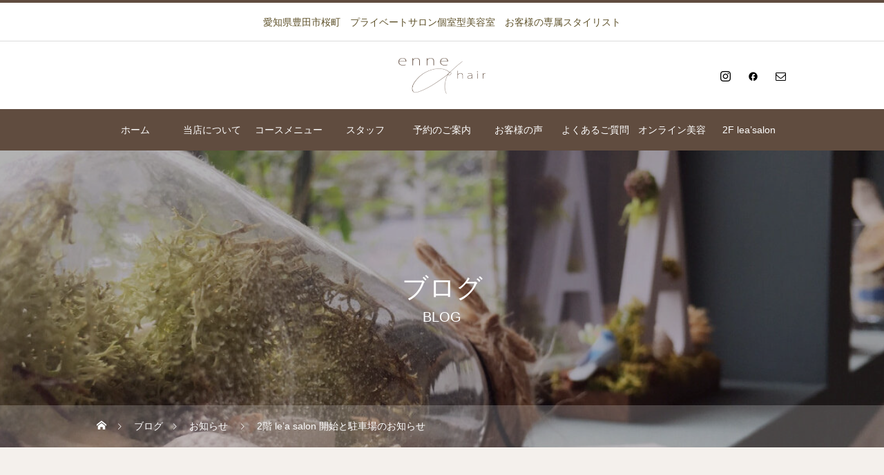

--- FILE ---
content_type: text/html; charset=UTF-8
request_url: https://www.enne-hair.com/information/952/
body_size: 16841
content:
<!DOCTYPE html>
<html class="pc" lang="ja">
<head>
<meta charset="UTF-8">
<!--[if IE]><meta http-equiv="X-UA-Compatible" content="IE=edge"><![endif]-->
<meta name="viewport" content="width=device-width">
<title>2階 le&#8217;a salon 開始と駐車場のお知らせ | enne hair</title>
<meta name="description" content="昨今のコロナ禍で、「いつオープンできるんだろう。。。」と思いつつも、有難いことにお客様からの要望もありスタート出来ました。ありがとうございます。">
<link rel="pingback" href="https://www.enne-hair.com/xmlrpc.php">
<link rel="shortcut icon" href="https://www.enne-hair.com/wp-content/uploads/2024/04/e.png">
<meta name='robots' content='max-image-preview:large' />
<link rel='dns-prefetch' href='//www.googletagmanager.com' />
<link rel="alternate" type="application/rss+xml" title="enne hair &raquo; フィード" href="https://www.enne-hair.com/feed/" />
<link rel="alternate" type="application/rss+xml" title="enne hair &raquo; コメントフィード" href="https://www.enne-hair.com/comments/feed/" />
<link rel="alternate" type="application/rss+xml" title="enne hair &raquo; 2階 le&#8217;a salon 開始と駐車場のお知らせ のコメントのフィード" href="https://www.enne-hair.com/information/952/feed/" />
<link rel="alternate" title="oEmbed (JSON)" type="application/json+oembed" href="https://www.enne-hair.com/wp-json/oembed/1.0/embed?url=https%3A%2F%2Fwww.enne-hair.com%2Finformation%2F952%2F" />
<link rel="alternate" title="oEmbed (XML)" type="text/xml+oembed" href="https://www.enne-hair.com/wp-json/oembed/1.0/embed?url=https%3A%2F%2Fwww.enne-hair.com%2Finformation%2F952%2F&#038;format=xml" />
<link rel="preconnect" href="https://fonts.googleapis.com">
<link rel="preconnect" href="https://fonts.gstatic.com" crossorigin>
<link href="https://fonts.googleapis.com/css2?family=Noto+Sans+JP:wght@400;600" rel="stylesheet">
<style id='wp-img-auto-sizes-contain-inline-css' type='text/css'>
img:is([sizes=auto i],[sizes^="auto," i]){contain-intrinsic-size:3000px 1500px}
/*# sourceURL=wp-img-auto-sizes-contain-inline-css */
</style>
<link rel='stylesheet' id='style-css' href='https://www.enne-hair.com/wp-content/themes/heal_tcd077/style.css?ver=2.10.3' type='text/css' media='all' />
<style id='wp-block-library-inline-css' type='text/css'>
:root{--wp-block-synced-color:#7a00df;--wp-block-synced-color--rgb:122,0,223;--wp-bound-block-color:var(--wp-block-synced-color);--wp-editor-canvas-background:#ddd;--wp-admin-theme-color:#007cba;--wp-admin-theme-color--rgb:0,124,186;--wp-admin-theme-color-darker-10:#006ba1;--wp-admin-theme-color-darker-10--rgb:0,107,160.5;--wp-admin-theme-color-darker-20:#005a87;--wp-admin-theme-color-darker-20--rgb:0,90,135;--wp-admin-border-width-focus:2px}@media (min-resolution:192dpi){:root{--wp-admin-border-width-focus:1.5px}}.wp-element-button{cursor:pointer}:root .has-very-light-gray-background-color{background-color:#eee}:root .has-very-dark-gray-background-color{background-color:#313131}:root .has-very-light-gray-color{color:#eee}:root .has-very-dark-gray-color{color:#313131}:root .has-vivid-green-cyan-to-vivid-cyan-blue-gradient-background{background:linear-gradient(135deg,#00d084,#0693e3)}:root .has-purple-crush-gradient-background{background:linear-gradient(135deg,#34e2e4,#4721fb 50%,#ab1dfe)}:root .has-hazy-dawn-gradient-background{background:linear-gradient(135deg,#faaca8,#dad0ec)}:root .has-subdued-olive-gradient-background{background:linear-gradient(135deg,#fafae1,#67a671)}:root .has-atomic-cream-gradient-background{background:linear-gradient(135deg,#fdd79a,#004a59)}:root .has-nightshade-gradient-background{background:linear-gradient(135deg,#330968,#31cdcf)}:root .has-midnight-gradient-background{background:linear-gradient(135deg,#020381,#2874fc)}:root{--wp--preset--font-size--normal:16px;--wp--preset--font-size--huge:42px}.has-regular-font-size{font-size:1em}.has-larger-font-size{font-size:2.625em}.has-normal-font-size{font-size:var(--wp--preset--font-size--normal)}.has-huge-font-size{font-size:var(--wp--preset--font-size--huge)}.has-text-align-center{text-align:center}.has-text-align-left{text-align:left}.has-text-align-right{text-align:right}.has-fit-text{white-space:nowrap!important}#end-resizable-editor-section{display:none}.aligncenter{clear:both}.items-justified-left{justify-content:flex-start}.items-justified-center{justify-content:center}.items-justified-right{justify-content:flex-end}.items-justified-space-between{justify-content:space-between}.screen-reader-text{border:0;clip-path:inset(50%);height:1px;margin:-1px;overflow:hidden;padding:0;position:absolute;width:1px;word-wrap:normal!important}.screen-reader-text:focus{background-color:#ddd;clip-path:none;color:#444;display:block;font-size:1em;height:auto;left:5px;line-height:normal;padding:15px 23px 14px;text-decoration:none;top:5px;width:auto;z-index:100000}html :where(.has-border-color){border-style:solid}html :where([style*=border-top-color]){border-top-style:solid}html :where([style*=border-right-color]){border-right-style:solid}html :where([style*=border-bottom-color]){border-bottom-style:solid}html :where([style*=border-left-color]){border-left-style:solid}html :where([style*=border-width]){border-style:solid}html :where([style*=border-top-width]){border-top-style:solid}html :where([style*=border-right-width]){border-right-style:solid}html :where([style*=border-bottom-width]){border-bottom-style:solid}html :where([style*=border-left-width]){border-left-style:solid}html :where(img[class*=wp-image-]){height:auto;max-width:100%}:where(figure){margin:0 0 1em}html :where(.is-position-sticky){--wp-admin--admin-bar--position-offset:var(--wp-admin--admin-bar--height,0px)}@media screen and (max-width:600px){html :where(.is-position-sticky){--wp-admin--admin-bar--position-offset:0px}}

/*# sourceURL=wp-block-library-inline-css */
</style><style id='global-styles-inline-css' type='text/css'>
:root{--wp--preset--aspect-ratio--square: 1;--wp--preset--aspect-ratio--4-3: 4/3;--wp--preset--aspect-ratio--3-4: 3/4;--wp--preset--aspect-ratio--3-2: 3/2;--wp--preset--aspect-ratio--2-3: 2/3;--wp--preset--aspect-ratio--16-9: 16/9;--wp--preset--aspect-ratio--9-16: 9/16;--wp--preset--color--black: #000000;--wp--preset--color--cyan-bluish-gray: #abb8c3;--wp--preset--color--white: #ffffff;--wp--preset--color--pale-pink: #f78da7;--wp--preset--color--vivid-red: #cf2e2e;--wp--preset--color--luminous-vivid-orange: #ff6900;--wp--preset--color--luminous-vivid-amber: #fcb900;--wp--preset--color--light-green-cyan: #7bdcb5;--wp--preset--color--vivid-green-cyan: #00d084;--wp--preset--color--pale-cyan-blue: #8ed1fc;--wp--preset--color--vivid-cyan-blue: #0693e3;--wp--preset--color--vivid-purple: #9b51e0;--wp--preset--gradient--vivid-cyan-blue-to-vivid-purple: linear-gradient(135deg,rgb(6,147,227) 0%,rgb(155,81,224) 100%);--wp--preset--gradient--light-green-cyan-to-vivid-green-cyan: linear-gradient(135deg,rgb(122,220,180) 0%,rgb(0,208,130) 100%);--wp--preset--gradient--luminous-vivid-amber-to-luminous-vivid-orange: linear-gradient(135deg,rgb(252,185,0) 0%,rgb(255,105,0) 100%);--wp--preset--gradient--luminous-vivid-orange-to-vivid-red: linear-gradient(135deg,rgb(255,105,0) 0%,rgb(207,46,46) 100%);--wp--preset--gradient--very-light-gray-to-cyan-bluish-gray: linear-gradient(135deg,rgb(238,238,238) 0%,rgb(169,184,195) 100%);--wp--preset--gradient--cool-to-warm-spectrum: linear-gradient(135deg,rgb(74,234,220) 0%,rgb(151,120,209) 20%,rgb(207,42,186) 40%,rgb(238,44,130) 60%,rgb(251,105,98) 80%,rgb(254,248,76) 100%);--wp--preset--gradient--blush-light-purple: linear-gradient(135deg,rgb(255,206,236) 0%,rgb(152,150,240) 100%);--wp--preset--gradient--blush-bordeaux: linear-gradient(135deg,rgb(254,205,165) 0%,rgb(254,45,45) 50%,rgb(107,0,62) 100%);--wp--preset--gradient--luminous-dusk: linear-gradient(135deg,rgb(255,203,112) 0%,rgb(199,81,192) 50%,rgb(65,88,208) 100%);--wp--preset--gradient--pale-ocean: linear-gradient(135deg,rgb(255,245,203) 0%,rgb(182,227,212) 50%,rgb(51,167,181) 100%);--wp--preset--gradient--electric-grass: linear-gradient(135deg,rgb(202,248,128) 0%,rgb(113,206,126) 100%);--wp--preset--gradient--midnight: linear-gradient(135deg,rgb(2,3,129) 0%,rgb(40,116,252) 100%);--wp--preset--font-size--small: 13px;--wp--preset--font-size--medium: 20px;--wp--preset--font-size--large: 36px;--wp--preset--font-size--x-large: 42px;--wp--preset--spacing--20: 0.44rem;--wp--preset--spacing--30: 0.67rem;--wp--preset--spacing--40: 1rem;--wp--preset--spacing--50: 1.5rem;--wp--preset--spacing--60: 2.25rem;--wp--preset--spacing--70: 3.38rem;--wp--preset--spacing--80: 5.06rem;--wp--preset--shadow--natural: 6px 6px 9px rgba(0, 0, 0, 0.2);--wp--preset--shadow--deep: 12px 12px 50px rgba(0, 0, 0, 0.4);--wp--preset--shadow--sharp: 6px 6px 0px rgba(0, 0, 0, 0.2);--wp--preset--shadow--outlined: 6px 6px 0px -3px rgb(255, 255, 255), 6px 6px rgb(0, 0, 0);--wp--preset--shadow--crisp: 6px 6px 0px rgb(0, 0, 0);}:where(.is-layout-flex){gap: 0.5em;}:where(.is-layout-grid){gap: 0.5em;}body .is-layout-flex{display: flex;}.is-layout-flex{flex-wrap: wrap;align-items: center;}.is-layout-flex > :is(*, div){margin: 0;}body .is-layout-grid{display: grid;}.is-layout-grid > :is(*, div){margin: 0;}:where(.wp-block-columns.is-layout-flex){gap: 2em;}:where(.wp-block-columns.is-layout-grid){gap: 2em;}:where(.wp-block-post-template.is-layout-flex){gap: 1.25em;}:where(.wp-block-post-template.is-layout-grid){gap: 1.25em;}.has-black-color{color: var(--wp--preset--color--black) !important;}.has-cyan-bluish-gray-color{color: var(--wp--preset--color--cyan-bluish-gray) !important;}.has-white-color{color: var(--wp--preset--color--white) !important;}.has-pale-pink-color{color: var(--wp--preset--color--pale-pink) !important;}.has-vivid-red-color{color: var(--wp--preset--color--vivid-red) !important;}.has-luminous-vivid-orange-color{color: var(--wp--preset--color--luminous-vivid-orange) !important;}.has-luminous-vivid-amber-color{color: var(--wp--preset--color--luminous-vivid-amber) !important;}.has-light-green-cyan-color{color: var(--wp--preset--color--light-green-cyan) !important;}.has-vivid-green-cyan-color{color: var(--wp--preset--color--vivid-green-cyan) !important;}.has-pale-cyan-blue-color{color: var(--wp--preset--color--pale-cyan-blue) !important;}.has-vivid-cyan-blue-color{color: var(--wp--preset--color--vivid-cyan-blue) !important;}.has-vivid-purple-color{color: var(--wp--preset--color--vivid-purple) !important;}.has-black-background-color{background-color: var(--wp--preset--color--black) !important;}.has-cyan-bluish-gray-background-color{background-color: var(--wp--preset--color--cyan-bluish-gray) !important;}.has-white-background-color{background-color: var(--wp--preset--color--white) !important;}.has-pale-pink-background-color{background-color: var(--wp--preset--color--pale-pink) !important;}.has-vivid-red-background-color{background-color: var(--wp--preset--color--vivid-red) !important;}.has-luminous-vivid-orange-background-color{background-color: var(--wp--preset--color--luminous-vivid-orange) !important;}.has-luminous-vivid-amber-background-color{background-color: var(--wp--preset--color--luminous-vivid-amber) !important;}.has-light-green-cyan-background-color{background-color: var(--wp--preset--color--light-green-cyan) !important;}.has-vivid-green-cyan-background-color{background-color: var(--wp--preset--color--vivid-green-cyan) !important;}.has-pale-cyan-blue-background-color{background-color: var(--wp--preset--color--pale-cyan-blue) !important;}.has-vivid-cyan-blue-background-color{background-color: var(--wp--preset--color--vivid-cyan-blue) !important;}.has-vivid-purple-background-color{background-color: var(--wp--preset--color--vivid-purple) !important;}.has-black-border-color{border-color: var(--wp--preset--color--black) !important;}.has-cyan-bluish-gray-border-color{border-color: var(--wp--preset--color--cyan-bluish-gray) !important;}.has-white-border-color{border-color: var(--wp--preset--color--white) !important;}.has-pale-pink-border-color{border-color: var(--wp--preset--color--pale-pink) !important;}.has-vivid-red-border-color{border-color: var(--wp--preset--color--vivid-red) !important;}.has-luminous-vivid-orange-border-color{border-color: var(--wp--preset--color--luminous-vivid-orange) !important;}.has-luminous-vivid-amber-border-color{border-color: var(--wp--preset--color--luminous-vivid-amber) !important;}.has-light-green-cyan-border-color{border-color: var(--wp--preset--color--light-green-cyan) !important;}.has-vivid-green-cyan-border-color{border-color: var(--wp--preset--color--vivid-green-cyan) !important;}.has-pale-cyan-blue-border-color{border-color: var(--wp--preset--color--pale-cyan-blue) !important;}.has-vivid-cyan-blue-border-color{border-color: var(--wp--preset--color--vivid-cyan-blue) !important;}.has-vivid-purple-border-color{border-color: var(--wp--preset--color--vivid-purple) !important;}.has-vivid-cyan-blue-to-vivid-purple-gradient-background{background: var(--wp--preset--gradient--vivid-cyan-blue-to-vivid-purple) !important;}.has-light-green-cyan-to-vivid-green-cyan-gradient-background{background: var(--wp--preset--gradient--light-green-cyan-to-vivid-green-cyan) !important;}.has-luminous-vivid-amber-to-luminous-vivid-orange-gradient-background{background: var(--wp--preset--gradient--luminous-vivid-amber-to-luminous-vivid-orange) !important;}.has-luminous-vivid-orange-to-vivid-red-gradient-background{background: var(--wp--preset--gradient--luminous-vivid-orange-to-vivid-red) !important;}.has-very-light-gray-to-cyan-bluish-gray-gradient-background{background: var(--wp--preset--gradient--very-light-gray-to-cyan-bluish-gray) !important;}.has-cool-to-warm-spectrum-gradient-background{background: var(--wp--preset--gradient--cool-to-warm-spectrum) !important;}.has-blush-light-purple-gradient-background{background: var(--wp--preset--gradient--blush-light-purple) !important;}.has-blush-bordeaux-gradient-background{background: var(--wp--preset--gradient--blush-bordeaux) !important;}.has-luminous-dusk-gradient-background{background: var(--wp--preset--gradient--luminous-dusk) !important;}.has-pale-ocean-gradient-background{background: var(--wp--preset--gradient--pale-ocean) !important;}.has-electric-grass-gradient-background{background: var(--wp--preset--gradient--electric-grass) !important;}.has-midnight-gradient-background{background: var(--wp--preset--gradient--midnight) !important;}.has-small-font-size{font-size: var(--wp--preset--font-size--small) !important;}.has-medium-font-size{font-size: var(--wp--preset--font-size--medium) !important;}.has-large-font-size{font-size: var(--wp--preset--font-size--large) !important;}.has-x-large-font-size{font-size: var(--wp--preset--font-size--x-large) !important;}
/*# sourceURL=global-styles-inline-css */
</style>

<style id='classic-theme-styles-inline-css' type='text/css'>
/*! This file is auto-generated */
.wp-block-button__link{color:#fff;background-color:#32373c;border-radius:9999px;box-shadow:none;text-decoration:none;padding:calc(.667em + 2px) calc(1.333em + 2px);font-size:1.125em}.wp-block-file__button{background:#32373c;color:#fff;text-decoration:none}
/*# sourceURL=/wp-includes/css/classic-themes.min.css */
</style>
<link rel='stylesheet' id='contact-form-7-css' href='https://www.enne-hair.com/wp-content/plugins/contact-form-7/includes/css/styles.css?ver=6.1.4' type='text/css' media='all' />
<link rel='stylesheet' id='jquery-ui-dialog-min-css-css' href='https://www.enne-hair.com/wp-includes/css/jquery-ui-dialog.min.css?ver=b17a3942375f76f796c0c49b14475ee4' type='text/css' media='all' />
<link rel='stylesheet' id='contact-form-7-confirm-plus-css' href='https://www.enne-hair.com/wp-content/plugins/confirm-plus-contact-form-7/assets/css/styles.css?ver=20240705_065737' type='text/css' media='all' />
<link rel='stylesheet' id='copy-the-code-css' href='https://www.enne-hair.com/wp-content/plugins/copy-the-code/assets/css/copy-the-code.css?ver=4.1.4' type='text/css' media='all' />
<link rel='stylesheet' id='ctc-copy-inline-css' href='https://www.enne-hair.com/wp-content/plugins/copy-the-code/assets/css/copy-inline.css?ver=4.1.4' type='text/css' media='all' />
<link rel='stylesheet' id='aurora-heatmap-css' href='https://www.enne-hair.com/wp-content/plugins/aurora-heatmap/style.css?ver=1.7.1' type='text/css' media='all' />
<style>:root {
  --tcd-font-type1: Arial,"Hiragino Sans","Yu Gothic Medium","Meiryo",sans-serif;
  --tcd-font-type2: "Times New Roman",Times,"Yu Mincho","游明朝","游明朝体","Hiragino Mincho Pro",serif;
  --tcd-font-type3: Palatino,"Yu Kyokasho","游教科書体","UD デジタル 教科書体 N","游明朝","游明朝体","Hiragino Mincho Pro","Meiryo",serif;
  --tcd-font-type-logo: "Noto Sans JP",sans-serif;
}</style>
<!--n2css--><!--n2js--><script type="text/javascript" src="https://www.enne-hair.com/wp-includes/js/jquery/jquery.min.js?ver=3.7.1" id="jquery-core-js"></script>
<script type="text/javascript" src="https://www.enne-hair.com/wp-includes/js/jquery/jquery-migrate.min.js?ver=3.4.1" id="jquery-migrate-js"></script>
<script type="text/javascript" id="aurora-heatmap-js-extra">
/* <![CDATA[ */
var aurora_heatmap = {"_mode":"reporter","ajax_url":"https://www.enne-hair.com/wp-admin/admin-ajax.php","action":"aurora_heatmap","reports":"click_pc,click_mobile","debug":"0","ajax_delay_time":"3000","ajax_interval":"10","ajax_bulk":null};
//# sourceURL=aurora-heatmap-js-extra
/* ]]> */
</script>
<script type="text/javascript" src="https://www.enne-hair.com/wp-content/plugins/aurora-heatmap/js/aurora-heatmap.min.js?ver=1.7.1" id="aurora-heatmap-js"></script>

<!-- Site Kit によって追加された Google タグ（gtag.js）スニペット -->
<!-- Google アナリティクス スニペット (Site Kit が追加) -->
<script type="text/javascript" src="https://www.googletagmanager.com/gtag/js?id=G-3XMG1F268M" id="google_gtagjs-js" async></script>
<script type="text/javascript" id="google_gtagjs-js-after">
/* <![CDATA[ */
window.dataLayer = window.dataLayer || [];function gtag(){dataLayer.push(arguments);}
gtag("set","linker",{"domains":["www.enne-hair.com"]});
gtag("js", new Date());
gtag("set", "developer_id.dZTNiMT", true);
gtag("config", "G-3XMG1F268M");
//# sourceURL=google_gtagjs-js-after
/* ]]> */
</script>
<link rel="https://api.w.org/" href="https://www.enne-hair.com/wp-json/" /><link rel="alternate" title="JSON" type="application/json" href="https://www.enne-hair.com/wp-json/wp/v2/posts/952" /><link rel="canonical" href="https://www.enne-hair.com/information/952/" />
<meta name="generator" content="Site Kit by Google 1.171.0" /><link rel="apple-touch-icon" sizes="180x180" href="/wp-content/uploads/fbrfg/apple-touch-icon.png">
<link rel="icon" type="image/png" sizes="32x32" href="/wp-content/uploads/fbrfg/favicon-32x32.png">
<link rel="icon" type="image/png" sizes="16x16" href="/wp-content/uploads/fbrfg/favicon-16x16.png">
<link rel="manifest" href="/wp-content/uploads/fbrfg/site.webmanifest">
<link rel="shortcut icon" href="/wp-content/uploads/fbrfg/favicon.ico">
<meta name="msapplication-TileColor" content="#da532c">
<meta name="msapplication-config" content="/wp-content/uploads/fbrfg/browserconfig.xml">
<meta name="theme-color" content="#ffffff"><link rel="stylesheet" href="https://www.enne-hair.com/wp-content/themes/heal_tcd077/css/design-plus.css?ver=2.10.3">
<link rel="stylesheet" href="https://www.enne-hair.com/wp-content/themes/heal_tcd077/css/sns-botton.css?ver=2.10.3">
<link rel="stylesheet" media="screen and (max-width:1151px)" href="https://www.enne-hair.com/wp-content/themes/heal_tcd077/css/responsive.css?ver=2.10.3">
<link rel="stylesheet" media="screen and (max-width:1151px)" href="https://www.enne-hair.com/wp-content/themes/heal_tcd077/css/footer-bar.css?ver=2.10.3">

<script src="https://www.enne-hair.com/wp-content/themes/heal_tcd077/js/jquery.easing.1.4.js?ver=2.10.3"></script>
<script src="https://www.enne-hair.com/wp-content/themes/heal_tcd077/js/jscript.js?ver=2.10.3"></script>
<script src="https://www.enne-hair.com/wp-content/themes/heal_tcd077/js/comment.js?ver=2.10.3"></script>

<link rel="stylesheet" href="https://www.enne-hair.com/wp-content/themes/heal_tcd077/js/simplebar.css?ver=2.10.3">
<script src="https://www.enne-hair.com/wp-content/themes/heal_tcd077/js/simplebar.min.js?ver=2.10.3"></script>


<script src="https://www.enne-hair.com/wp-content/themes/heal_tcd077/js/header_fix.js?ver=2.10.3"></script>
<script src="https://www.enne-hair.com/wp-content/themes/heal_tcd077/js/header_fix_mobile.js?ver=2.10.3"></script>


<style type="text/css">

body, input, textarea { font-family: var(--tcd-font-type1); }


.rich_font, .p-vertical { font-family: var(--tcd-font-type2); font-weight:500; }

.widget_headline { font-family:  var(--tcd-font-type1); }


.button_font { font-family: var(--tcd-font-type1); }

.rich_font_1 { font-family: var(--tcd-font-type1); }
.rich_font_2 { font-family: var(--tcd-font-type2); font-weight:500; }
.rich_font_3 { font-family: var(--tcd-font-type3); font-weight:500; }
.rich_font_logo { font-family: var(--tcd-font-type-logo); font-weight: bold !important;}

.post_content, #next_prev_post { font-family: var(--tcd-font-type1); }

#site_desc { font-size:14px; }
@media screen and (max-width:750px) {
  #site_desc { font-size:11px; }
}
#global_menu { background:#604c3f; }
#global_menu > ul { border-color:#604c3f; }
#global_menu > ul > li { border-color:#604c3f; }
#global_menu > ul > li > a { color:#ffffff; }
#global_menu > ul > li > a:hover, #global_menu > ul > li.megamenu_parent.active_button > a { color:#bfa898; }
#global_menu ul ul { /*font-family: "Hiragino Sans", "ヒラギノ角ゴ ProN", "Hiragino Kaku Gothic ProN", "游ゴシック", YuGothic, "メイリオ", Meiryo, sans-serif !important;*/ }
#global_menu ul ul a { color:#FFFFFF; background:#604c3f; }
#global_menu ul ul a:hover { background:#462809; }
#global_menu ul ul li.menu-item-has-children > a:before { color:#FFFFFF; }
#drawer_menu { background:#604c3f; }
#mobile_menu a { color:#ffffff; background:#604c3f; border-bottom:1px solid #604c3f; }
#mobile_menu li li a { color:#ffffff; background:#333333; }
#mobile_menu a:hover, #drawer_menu .close_button:hover, #mobile_menu .child_menu_button:hover { color:#ffffff; background:#ff7f00; }
#mobile_menu li li a:hover { color:#ffffff; }
.megamenu_menu_list { background:rgba(0,0,0,0.5); }
.megamenu_menu_list .title_area { background:rgba(52,30,9,0.5); }
.megamenu_menu_list .title { font-size:26px; }
.megamenu_menu_list .title span { font-size:16px; }
.megamenu_blog_list { background:rgba(0,0,0,0.5); }
.megamenu_blog_list .post_list .title_area {
  background: -moz-linear-gradient(top,  rgba(0,0,0,0) 0%, rgba(0,0,0,0.8) 100%);
  background: -webkit-linear-gradient(top,  rgba(0,0,0,0) 0%,rgba(0,0,0,0.8) 100%);
  background: linear-gradient(to bottom,  rgba(0,0,0,0) 0%,rgba(0,0,0,0.8) 100%);
}
.megamenu_blog_list .post_list .title { font-size:14px; }
.megamenu_blog_list .menu_area a:hover, .megamenu_blog_list .menu_area li.active a { color:#bfa898; }
#bread_crumb { background:rgba(255,255,255,0.2); }
#footer_banner .title { font-size:20px; color:#ffffff; background:rgba(52,30,9,0.5); }
@media screen and (max-width:750px) {
  #footer_banner .title { font-size:16px; }
}
#footer_button a { color:#58330c  !important; border-color:#604c3f; }
#footer_button a:hover { color:#ffffff !important; background:#604c3f; border-color:#604c3f; }

#page_header .headline { color:#FFFFFF; }
#page_header .headline { font-size:38px; }
#catch_area .catch { font-size:38px; color:#58330d; }
#catch_area .desc { font-size:16px; }
.blog_list .title { font-size:16px; }
#post_title_area .title { font-size:28px; }
#article .post_content { font-size:16px; }
#related_post .headline, #comments .headline { font-size:16px; color:#ffffff; background:#604c3f; }
@media screen and (max-width:750px) {
  #page_header .headline { font-size:22px; }
  #page_header .sub_title { font-size:13px; }
  #catch_area .catch { font-size:22px; }
  #catch_area .desc { font-size:14px; }
  .blog_list .title { font-size:14px; }
  #post_title_area .title { font-size:20px; }
  #article .post_content { font-size:14px; }
  #related_post .headline, #comments .headline { font-size:14px; }
}

.author_profile a.avatar img, .animate_image img, .animate_background .image, #recipe_archive .blur_image {
  width:100%; height:auto;
  -webkit-transition: transform  0.75s ease;
  transition: transform  0.75s ease;
}
.author_profile a.avatar:hover img, .animate_image:hover img, .animate_background:hover .image, #recipe_archive a:hover .blur_image {
  -webkit-transform: scale(1.2);
  transform: scale(1.2);
}




a { color:#000; }

#header_logo a, #footer_logo a, #comment_headline, .tcd_category_list a:hover, .tcd_category_list .child_menu_button:hover, #post_title_area .post_meta a:hover, #news_list a:hover .date, .index_blog .blog_list .post_meta li a:hover,
  .cardlink_title a:hover, #related_post .item a:hover, .comment a:hover, .comment_form_wrapper a:hover, .author_profile a:hover, .author_profile .author_link li a:hover:before, #post_meta_bottom a:hover,
    #searchform .submit_button:hover:before, .styled_post_list1 a:hover .title_area, .styled_post_list1 a:hover .date, .p-dropdown__title:hover:after, .p-dropdown__list li a:hover, #menu_button:hover:before
  { color: #604c3f; }
.author_profile .author_link li.note a:hover:before{ background-color: #604c3f; }

#submit_comment:hover, #cancel_comment_reply a:hover, #wp-calendar #prev a:hover, #wp-calendar #next a:hover, #wp-calendar td a:hover, #p_readmore .button, .page_navi span.current, .page_navi a:hover, #post_pagination p, #post_pagination a:hover, .c-pw__btn:hover, #post_pagination a:hover, .q_styled_ol li:before, .widget_tag_cloud .tagcloud a:hover
  { background-color: #604c3f; }

#header, #comment_textarea textarea:focus, .c-pw__box-input:focus, .page_navi span.current, .page_navi a:hover, #post_pagination p, #post_pagination a:hover
  { border-color: #604c3f; }

a:hover, #header_logo a:hover, #footer_logo a:hover, #bread_crumb a:hover, #bread_crumb li.home a:hover:before, #next_prev_post a:hover, #next_prev_post a:hover:before, #schedule_list_headline_pc a:hover:before, #staff_single_header li a:hover:before, #header_social_link li a:hover:before, .blog_list .post_meta li a:hover
  { color: #999999; }
#header_social_link li.note a:hover:before{ background-color: #999999; }

#p_readmore .button:hover
  { background-color: #999999; }
.post_content a, .custom-html-widget a { color:#dd9933; }
.post_content a:hover, .custom-html-widget a:hover { color:#999999; }
body { background:#f4f0ec; }
#site_loader_logo_inner p { font-size:16px; color:#573312; }
@media screen and (max-width:750px) {
  #site_loader_logo_inner p { font-size:16px; }
}

.icon-share-alt:before { content: "\e909"; }
on-share-alt:before { content: “\1F5D2”; }
/*文字色*/
.widget_headline { color: #ffffff; }
/*背景色*/
.widget_headline { background: #604c3f; }

ol {
  counter-reset:number; /*数字をリセット*/
  list-style-type: none!important; /*数字を一旦消す*/
  padding: 0.3em 0.8em;
  border: solid 0px #ffb107;
}
ol li {
  border-bottom: dashed 1px orange;
  position: relative;
  padding: 0.5em 0.5em 0.5em 30px;
  line-height: 1.5em;
}
ol li:before{
  /* 以下数字をつける */
  position: absolute;
  counter-increment: number;
  content: counter(number);
  /*数字のデザイン変える*/
  display:inline-block;
  background: #F2D108;
  color: white;
  font-family: 'Avenir','Arial Black','Arial',sans-serif;
  font-weight:bold;
  font-size: 15px;
  border-radius: 50%;
  left: 0;
  width: 25px;
  height: 25px;
  line-height: 25px;
  text-align: center;
  /*以下 上下中央寄せのため*/
  top: 50%;
  -webkit-transform: translateY(-50%);
  transform: translateY(-50%);
}
ol li:last-of-type {
  border-bottom: none; /*最後のliの線だけ消す*/
}


.styled_h2 {
  font-size:18px !important; text-align:left; color:#ffffff; background:#d2b48c;  border-top:0px solid #222222;
  border-bottom:0px solid #d2b48c;
  border-left:0px solid #222222;
  border-right:0px solid #222222;
  padding:10px 10px 10px 10px !important;
  margin:0px 0px 20px !important;
}
.styled_h3 {
  font-size:20px !important; text-align:left; color:#000000;   border-top:0px solid #d2b48c;
  border-bottom:2px solid #d2b48c;
  border-left:0px solid #d2b48c;
  border-right:0px solid #d2b48c;
  padding:5px 0px 5px 5px !important;
  margin:0px 0px 15px !important;
}
.styled_h4 {
  font-size:18px !important; text-align:left; color:#000000;   border-top:0px solid #dddddd;
  border-bottom:0px solid #dddddd;
  border-left:2px solid #d2b48c;
  border-right:0px solid #dddddd;
  padding:10px 0px 10px 15px !important;
  margin:0px 0px 20px !important;
}
.styled_h5 {
  font-size:16px !important; text-align:left; color:#000000;   border-top:0px solid #dddddd;
  border-bottom:0px solid #dddddd;
  border-left:0px solid #dddddd;
  border-right:0px solid #dddddd;
  padding:15px 15px 15px 15px !important;
  margin:0px 0px 20px !important;
}
.q_custom_button1 { background: #ffffff; color: #604c3f !important; border-color: #604c3f !important; }
.q_custom_button1:hover, .q_custom_button1:focus { background: #604c3f; color: #ffffff !important; border-color: #cd853f !important; }
.q_custom_button2 { background: #a0522d; color: #ffffff !important; border-color: #a0522d !important; }
.q_custom_button2:hover, .q_custom_button2:focus { background: #cd853f; color: #ffffff !important; border-color: #cd853f !important; }
.q_custom_button3 { background: #604c3f; color: #ffffff !important; border-color: #604c3f !important; }
.q_custom_button3:hover, .q_custom_button3:focus { background: #cd853f; color: #ffffff !important; border-color: #cd853f !important; }
.speech_balloon_left1 .speach_balloon_text { background-color: #ffffff; border-color: #d2b48c; color: #000000 }
.speech_balloon_left1 .speach_balloon_text::before { border-right-color: #d2b48c }
.speech_balloon_left1 .speach_balloon_text::after { border-right-color: #ffffff }
.speech_balloon_left2 .speach_balloon_text { background-color: #ffffff; border-color: #d2b48c; color: #000000 }
.speech_balloon_left2 .speach_balloon_text::before { border-right-color: #d2b48c }
.speech_balloon_left2 .speach_balloon_text::after { border-right-color: #ffffff }
.speech_balloon_right1 .speach_balloon_text { background-color: #ccf4ff; border-color: #ccf4ff; color: #000000 }
.speech_balloon_right1 .speach_balloon_text::before { border-left-color: #ccf4ff }
.speech_balloon_right1 .speach_balloon_text::after { border-left-color: #ccf4ff }
.speech_balloon_right2 .speach_balloon_text { background-color: #ffffff; border-color: #0789b5; color: #000000 }
.speech_balloon_right2 .speach_balloon_text::before { border-left-color: #0789b5 }
.speech_balloon_right2 .speach_balloon_text::after { border-left-color: #ffffff }

</style>

<!-- Global site tag (gtag.js) - Google Analytics -->
<script async src="https://www.googletagmanager.com/gtag/js?id=UA-200794409-3"></script>
<script>
  window.dataLayer = window.dataLayer || [];
  function gtag(){dataLayer.push(arguments);}
  gtag('js', new Date());

  gtag('config', 'UA-200794409-3');
</script>

<!-- Ptengine Tag -->
<script src="https://js.ptengine.jp/3062147c.js"></script>
<!-- End Ptengine Tag --><script>
jQuery(function ($) {
	var $window = $(window);
	var $body = $('body');
  // クイックタグ - underline ------------------------------------------
  if ($('.q_underline').length) {
    var gradient_prefix = null;
    $('.q_underline').each(function(){
      var bbc = $(this).css('borderBottomColor');
      if (jQuery.inArray(bbc, ['transparent', 'rgba(0, 0, 0, 0)']) == -1) {
        if (gradient_prefix === null) {
          gradient_prefix = '';
          var ua = navigator.userAgent.toLowerCase();
          if (/webkit/.test(ua)) {
            gradient_prefix = '-webkit-';
          } else if (/firefox/.test(ua)) {
            gradient_prefix = '-moz-';
          } else {
            gradient_prefix = '';
          }
        }
        $(this).css('borderBottomColor', 'transparent');
        if (gradient_prefix) {
          $(this).css('backgroundImage', gradient_prefix+'linear-gradient(left, transparent 50%, '+bbc+ ' 50%)');
        } else {
          $(this).css('backgroundImage', 'linear-gradient(to right, transparent 50%, '+bbc+ ' 50%)');
        }
      }
    });
    $window.on('scroll.q_underline', function(){
      $('.q_underline:not(.is-active)').each(function(){
        if ($body.hasClass('show-serumtal')) {
          var left = $(this).offset().left;
          if (window.scrollX > left - window.innerHeight) {
            $(this).addClass('is-active');
          }
        } else {
          var top = $(this).offset().top;
          if (window.scrollY > top - window.innerHeight) {
            $(this).addClass('is-active');
          }
        }
      });
      if (!$('.q_underline:not(.is-active)').length) {
        $window.off('scroll.q_underline');
      }
    });
  }
} );
</script>
<link rel="icon" href="https://www.enne-hair.com/wp-content/uploads/2024/04/cropped-e-32x32.png" sizes="32x32" />
<link rel="icon" href="https://www.enne-hair.com/wp-content/uploads/2024/04/cropped-e-192x192.png" sizes="192x192" />
<link rel="apple-touch-icon" href="https://www.enne-hair.com/wp-content/uploads/2024/04/cropped-e-180x180.png" />
<meta name="msapplication-TileImage" content="https://www.enne-hair.com/wp-content/uploads/2024/04/cropped-e-270x270.png" />
		<style type="text/css" id="wp-custom-css">
			.c-share__icn--pinterest::before { content: "\e909"; }

/* 全体の本文の文字色をダークグレーに変更 */
body {
  color: #5f522b;
}
		</style>
		</head>
<body data-rsssl=1 id="body" class="wp-singular post-template-default single single-post postid-952 single-format-standard wp-embed-responsive wp-theme-heal_tcd077 sp-easy-accordion-enabled hide_site_desc_mobile use_header_fix use_mobile_header_fix">


<div id="container">

 <header id="header">

    <div id="site_desc" class="rich_font_1"><span  class="pc">愛知県豊田市桜町　プライベートサロン個室型美容室　お客様の専属スタイリスト</span><span class="mobile rich_font_1">愛知県豊田市桜町　プライベートサロン個室型美容室</span></div>
  
  <div id="header_top">
   <div id="header_logo">
    <div class="logo">
 <a href="https://www.enne-hair.com/" title="enne hair">
    <img class="pc_logo_image type1" src="https://www.enne-hair.com/wp-content/uploads/2022/06/名称未設定のデザイン-2022-06-30T123330.874.png?1769781264" alt="enne hair" title="enne hair" width="125" height="53" />
      <img class="mobile_logo_image" src="https://www.enne-hair.com/wp-content/uploads/2023/05/ennロゴ.png?1769781264" alt="enne hair" title="enne hair" width="100" height="50" />
   </a>
</div>

   </div>
         <ul id="header_social_link" class="clearfix">
        <li class="insta"><a href="https://www.instagram.com/ennehair/" rel="nofollow" target="_blank" title="Instagram"><span>Instagram</span></a></li>            <li class="facebook"><a href="https://www.facebook.com/ennehair/" rel="nofollow" target="_blank" title="Facebook"><span>Facebook</span></a></li>                <li class="contact"><a href="https://www.enne-hair.com/contact" rel="nofollow" target="_blank" title="Contact"><span>Contact</span></a></li>       </ul>
     </div>

    <a href="#" id="menu_button"><span>メニュー</span></a>
  <nav id="global_menu" class="rich_font_1">
   <ul id="menu-%e3%82%b0%e3%83%ad%e3%83%bc%e3%83%90%e3%83%ab%e3%83%a1%e3%83%8b%e3%83%a5%e3%83%bc" class="menu"><li id="menu-item-348" class="menu-item menu-item-type-post_type menu-item-object-page menu-item-home menu-item-348"><a href="https://www.enne-hair.com/">ホーム</a></li>
<li id="menu-item-361" class="menu-item menu-item-type-post_type menu-item-object-page menu-item-has-children menu-item-361"><a href="https://www.enne-hair.com/about/">当店について</a>
<ul class="sub-menu">
	<li id="menu-item-1993" class="menu-item menu-item-type-post_type menu-item-object-page menu-item-1993"><a href="https://www.enne-hair.com/information-on-group-salons/">ショップのご案内</a></li>
	<li id="menu-item-2042" class="menu-item menu-item-type-post_type menu-item-object-page menu-item-2042"><a href="https://www.enne-hair.com/item/">商品紹介</a></li>
</ul>
</li>
<li id="menu-item-362" class="menu-item menu-item-type-post_type menu-item-object-page menu-item-has-children menu-item-362"><a href="https://www.enne-hair.com/menu/" class="megamenu_button" data-megamenu="js-megamenu362">コースメニュー</a>
<ul class="sub-menu">
	<li id="menu-item-707" class="menu-item menu-item-type-custom menu-item-object-custom menu-item-707"><a href="https://www.enne-hair.com/menu/hair-magellan/">髪質改善マゼランコース</a></li>
	<li id="menu-item-708" class="menu-item menu-item-type-custom menu-item-object-custom menu-item-708"><a href="https://www.enne-hair.com/menu/esthetic/">エステコース</a></li>
	<li id="menu-item-709" class="menu-item menu-item-type-custom menu-item-object-custom menu-item-709"><a href="https://www.enne-hair.com/menu/care/">ケアコース</a></li>
	<li id="menu-item-710" class="menu-item menu-item-type-custom menu-item-object-custom menu-item-710"><a href="https://www.enne-hair.com/menu/from-earth/">フムスエキスコース</a></li>
	<li id="menu-item-711" class="menu-item menu-item-type-custom menu-item-object-custom menu-item-711"><a href="https://www.enne-hair.com/menu/kyohatsu-program/">強髪コース</a></li>
	<li id="menu-item-2069" class="menu-item menu-item-type-custom menu-item-object-custom menu-item-2069"><a href="https://www.enne-hair.com/menu/straight/">髪質改善ストレート</a></li>
	<li id="menu-item-712" class="menu-item menu-item-type-custom menu-item-object-custom menu-item-712"><a href="https://www.enne-hair.com/menu/basic-menu/">ベーシック</a></li>
</ul>
</li>
<li id="menu-item-1257" class="menu-item menu-item-type-custom menu-item-object-custom menu-item-1257"><a href="https://www.enne-hair.com/staff/takao-ishiguro/">スタッフ</a></li>
<li id="menu-item-364" class="menu-item menu-item-type-post_type menu-item-object-page menu-item-364"><a href="https://www.enne-hair.com/reservation/">予約のご案内</a></li>
<li id="menu-item-365" class="menu-item menu-item-type-post_type menu-item-object-page menu-item-365"><a href="https://www.enne-hair.com/voice/">お客様の声</a></li>
<li id="menu-item-948" class="menu-item menu-item-type-post_type menu-item-object-page menu-item-948"><a href="https://www.enne-hair.com/qa/">よくあるご質問</a></li>
<li id="menu-item-2163" class="menu-item menu-item-type-custom menu-item-object-custom menu-item-2163"><a href="https://lp.nofa-medical.jp/salon/?utm_source=salon&#038;utm_medium=hashennehairtakaoishiguro&#038;utm_campaign=firstexamination">オンライン美容</a></li>
<li id="menu-item-1652" class="menu-item menu-item-type-custom menu-item-object-custom menu-item-1652"><a href="https://lea-salon.com/">2F  lea&#8217;salon</a></li>
</ul>  </nav>
  
  <div class="megamenu_menu_list" id="js-megamenu362">
 <div class="megamenu_menu_list_inner clearfix">

    <div class="menu_list clearfix rich_font_1">
      <article class="item">
    <a class="clearfix animate_background" href="https://www.enne-hair.com/menu/hair-magellan/">
     <div class="image_wrap">
      <div class="image" style="background:url(https://www.enne-hair.com/wp-content/uploads/2021/02/名称未設定のデザイン-2021-04-07T005814.669.png) no-repeat center center; background-size:cover;"></div>
     </div>
     <div class="title_area">
            <div class="title">マゼランコース<span>髪質改善トリートメント</span></div>
           </div>
    </a>
   </article>
      <article class="item">
    <a class="clearfix animate_background" href="https://www.enne-hair.com/menu/esthetic/">
     <div class="image_wrap">
      <div class="image" style="background:url(https://www.enne-hair.com/wp-content/uploads/2021/02/名称未設定のデザイン-75.png) no-repeat center center; background-size:cover;"></div>
     </div>
     <div class="title_area">
            <div class="title">エステコース<span>頭皮と髪を守ります</span></div>
           </div>
    </a>
   </article>
      <article class="item">
    <a class="clearfix animate_background" href="https://www.enne-hair.com/menu/care/">
     <div class="image_wrap">
      <div class="image" style="background:url(https://www.enne-hair.com/wp-content/uploads/2021/02/名称未設定のデザイン-76.png) no-repeat center center; background-size:cover;"></div>
     </div>
     <div class="title_area">
            <div class="title">ケアコース<span>髪の修復に特化</span></div>
           </div>
    </a>
   </article>
      <article class="item">
    <a class="clearfix animate_background" href="https://www.enne-hair.com/menu/from-earth/">
     <div class="image_wrap">
      <div class="image" style="background:url(https://www.enne-hair.com/wp-content/uploads/2021/02/名称未設定のデザイン-2021-04-13T201649.816.png) no-repeat center center; background-size:cover;"></div>
     </div>
     <div class="title_area">
            <div class="title">フムスエキスカラー<span>カラーがしみる方へ</span></div>
           </div>
    </a>
   </article>
      <article class="item">
    <a class="clearfix animate_background" href="https://www.enne-hair.com/menu/straight/">
     <div class="image_wrap">
      <div class="image" style="background:url(https://www.enne-hair.com/wp-content/uploads/2025/05/名称未設定のデザイン-6.png) no-repeat center center; background-size:cover;"></div>
     </div>
     <div class="title_area">
            <div class="title">髪質改善ストレート<span>髪質改善 × 美髪縮毛矯正</span></div>
           </div>
    </a>
   </article>
      <article class="item">
    <a class="clearfix animate_background" href="https://www.enne-hair.com/menu/kyohatsu-program/">
     <div class="image_wrap">
      <div class="image" style="background:url(https://www.enne-hair.com/wp-content/uploads/2021/02/名称未設定のデザイン-72.png) no-repeat center center; background-size:cover;"></div>
     </div>
     <div class="title_area">
            <div class="title">強髪コース<span>ヒト幹細胞培養液</span></div>
           </div>
    </a>
   </article>
     </div><!-- END .menu_list -->
  
 </div>
</div>

 </header>

 

<div id="page_header" style="background:url(https://www.enne-hair.com/wp-content/uploads/2021/03/名称未設定のデザイン-99.png) no-repeat center center; background-size:cover;">
 <div class="headline_area rich_font_1">
  <div class="headline">ブログ</div>  <p class="sub_title">BLOG</p> </div>
 <div id="bread_crumb">

<ul class="clearfix" itemscope itemtype="https://schema.org/BreadcrumbList">
 <li itemprop="itemListElement" itemscope itemtype="https://schema.org/ListItem" class="home"><a itemprop="item" href="https://www.enne-hair.com/"><span itemprop="name">ホーム</span></a><meta itemprop="position" content="1"></li>
 <li itemprop="itemListElement" itemscope itemtype="https://schema.org/ListItem"><a itemprop="item" href="https://www.enne-hair.com/blog-list/"><span itemprop="name">ブログ</span></a><meta itemprop="position" content="2"></li>
  <li class="category" itemprop="itemListElement" itemscope itemtype="https://schema.org/ListItem">
    <a itemprop="item" href="https://www.enne-hair.com/category/information/"><span itemprop="name">お知らせ</span></a>
    <meta itemprop="position" content="3">
 </li>
  <li class="last" itemprop="itemListElement" itemscope itemtype="https://schema.org/ListItem"><span itemprop="name">2階 le&#8217;a salon 開始と駐車場のお知らせ</span><meta itemprop="position" content="4"></li>
</ul>

</div>
 <div class="overlay" style="background:rgba(0,0,0,0.3);"></div></div>

<div id="main_contents" class="clearfix">

 <div id="main_col" class="clearfix">

  
  <article id="article">

   <div id="post_title_area">
    <h1 class="title rich_font entry-title">2階 le&#8217;a salon 開始と駐車場のお知らせ</h1>
        <ul class="post_meta clearfix">
     <li class="date"><time class="entry-date updated" datetime="2022-02-28T00:02:32+09:00">2022.02.25</time></li>          <li class="category"><a href="https://www.enne-hair.com/category/information/" rel="category tag">お知らせ</a></li>    </ul>
       </div>

   
   
   
   
   
   
      <div class="post_content clearfix">
    <div class="speach_balloon speech_balloon_left1"><div class="speach_balloon_user"><img decoding="async" class="speach_balloon_user_image" src="https://www.enne-hair.com/wp-content/uploads/2021/03/IMG_0132-300x300.jpg" alt="https://www.enne-hair.com/wp-content/uploads/2021/03/IMG_0132-300x300.jpg"><div class="speach_balloon_user_name">石黒</div></div><div class="speach_balloon_text"><p> いつもenne hairをご利用いただきありがとうございます。 着々と進めてきました2階のサロンですが、無事に2月23日にオープンしました。<span style="font-size: 14px;"></p>
</div></div></span></p>
<p><img fetchpriority="high" decoding="async" class="wp-image-941 size-full aligncenter" src="https://www.enne-hair.com/wp-content/uploads/2022/02/名称未設定のデザイン-2022-02-19T001926.342.png" alt="" width="500" height="300" srcset="https://www.enne-hair.com/wp-content/uploads/2022/02/名称未設定のデザイン-2022-02-19T001926.342.png 500w, https://www.enne-hair.com/wp-content/uploads/2022/02/名称未設定のデザイン-2022-02-19T001926.342-300x180.png 300w" sizes="(max-width: 500px) 100vw, 500px" /></p>
<p>昨今のコロナ禍で、<br />
「いつオープンできるんだろう。。。」<br />
と思いつつも、有難いことにお客様からの要望もありスタート出来ました。<br />
ありがとうございます。</p>
<p>実は1月には引き渡しをさせていただき、新成人の門出をお手伝いもさせていただきました。</p>
<div class="post_row">
<div class="post_col post_col-3"><img decoding="async" class="alignnone size-full wp-image-963" src="https://www.enne-hair.com/wp-content/uploads/2022/02/名称未設定のデザイン-3.png" alt="" width="480" height="640" srcset="https://www.enne-hair.com/wp-content/uploads/2022/02/名称未設定のデザイン-3.png 480w, https://www.enne-hair.com/wp-content/uploads/2022/02/名称未設定のデザイン-3-225x300.png 225w" sizes="(max-width: 480px) 100vw, 480px" /></div>
<div class="post_col post_col-3"><img decoding="async" class="alignnone size-full wp-image-962" src="https://www.enne-hair.com/wp-content/uploads/2022/02/名称未設定のデザイン-4.png" alt="" width="480" height="640" srcset="https://www.enne-hair.com/wp-content/uploads/2022/02/名称未設定のデザイン-4.png 480w, https://www.enne-hair.com/wp-content/uploads/2022/02/名称未設定のデザイン-4-225x300.png 225w" sizes="(max-width: 480px) 100vw, 480px" /></div>
<div class="post_col post_col-3"><img loading="lazy" decoding="async" class="alignnone size-full wp-image-961" src="https://www.enne-hair.com/wp-content/uploads/2022/02/名称未設定のデザイン-5.png" alt="" width="480" height="640" srcset="https://www.enne-hair.com/wp-content/uploads/2022/02/名称未設定のデザイン-5.png 480w, https://www.enne-hair.com/wp-content/uploads/2022/02/名称未設定のデザイン-5-225x300.png 225w" sizes="auto, (max-width: 480px) 100vw, 480px" /></div>
</div>
<p>そして私、石黒も「マスクのうちに…」とヒゲ脱毛を4回して半分ほどになってます。<br />
（マスク着用でお見せ出来ないのが残念です笑）</p>
<h2 class="styled_h2">駐車場のご案内</h2>
<p>２階、レアサロンをご利用のお客様は、店舗奥の駐車場をご利用ください。 （店舗向かって左にございます）</p>
<p><img loading="lazy" decoding="async" class="size-full wp-image-972 aligncenter" src="https://www.enne-hair.com/wp-content/uploads/2022/02/名称未設定のデザイン-6.png" alt="" width="640" height="480" srcset="https://www.enne-hair.com/wp-content/uploads/2022/02/名称未設定のデザイン-6.png 640w, https://www.enne-hair.com/wp-content/uploads/2022/02/名称未設定のデザイン-6-300x225.png 300w" sizes="auto, (max-width: 640px) 100vw, 640px" /></p>
<div id="attachment_955" style="width: 650px" class="wp-caption aligncenter"><img loading="lazy" decoding="async" aria-describedby="caption-attachment-955" class="wp-image-955 size-full" src="https://www.enne-hair.com/wp-content/uploads/2022/02/名称未設定のデザイン-2022-02-23T170521.357.png" alt="" width="640" height="480" srcset="https://www.enne-hair.com/wp-content/uploads/2022/02/名称未設定のデザイン-2022-02-23T170521.357.png 640w, https://www.enne-hair.com/wp-content/uploads/2022/02/名称未設定のデザイン-2022-02-23T170521.357-300x225.png 300w" sizes="auto, (max-width: 640px) 100vw, 640px" /><p id="caption-attachment-955" class="wp-caption-text">左手前３台目にあります。※看板が目印です。</p></div>
<p>&nbsp;</p>
<p>詳細はこちらからご覧にいただけます。</p>
<p>↓女性はこちら↓<br />
[blogcard url=&#8221;https://enne-hair.com/lea/l/&#8221;]
<p>↓男性はこちら↓<br />
[blogcard url=&#8221;https://enne-hair.com/lea/m/&#8221;]
   </div>

   
   
   
   
    <div id="next_prev_post" class="clearfix">
   <div class="item prev_post clearfix">
 <a class="animate_background" href="https://www.enne-hair.com/blog/894/">
  <div class="title_area">
   <p class="title"><span>年末のご挨拶と2階のお知らせ</span></p>
   <p class="nav">前の記事</p>
  </div>
 </a>
</div>
<div class="item next_post clearfix">
 <a class="animate_background" href="https://www.enne-hair.com/information/983/">
  <div class="title_area">
   <p class="title"><span>2階 le&#8217;a salon が掲載されました！</span></p>
   <p class="nav">次の記事</p>
  </div>
 </a>
</div>
  </div>
  
   
   
   
  </article><!-- END #article -->

  
    <div id="related_post">
   <h2 class="headline rich_font_1">関連記事</h2>
   <div class="related_post clearfix">
        <article class="item">
     <a class="link animate_background" href="https://www.enne-hair.com/information/763/">
      <div class="image_wrap">
       <div class="image" style="background:url(https://www.enne-hair.com/wp-content/uploads/2021/07/FC35F084-04BA-426B-9750-D676A3C91DFB-520x520.jpg) no-repeat center center; background-size:cover;"></div>
      </div>
     </a>
     <div class="title_area">
      <h3 class="title"><a href="https://www.enne-hair.com/information/763/"><span>２階の改装工事に伴う定休日変更のお知らせ</span></a></h3>
     </div>
    </article>
        <article class="item">
     <a class="link animate_background" href="https://www.enne-hair.com/information/1140/">
      <div class="image_wrap">
       <div class="image" style="background:url(https://www.enne-hair.com/wp-content/uploads/2022/08/IMG_2341-520x520.jpg) no-repeat center center; background-size:cover;"></div>
      </div>
     </a>
     <div class="title_area">
      <h3 class="title"><a href="https://www.enne-hair.com/information/1140/"><span>9月・10月お休みとお知らせ</span></a></h3>
     </div>
    </article>
        <article class="item">
     <a class="link animate_background" href="https://www.enne-hair.com/information/1086/">
      <div class="image_wrap">
       <div class="image" style="background:url(https://www.enne-hair.com/wp-content/uploads/2022/07/名称未設定のデザイン-2022-07-03T221533.085-520x410.png) no-repeat center center; background-size:cover;"></div>
      </div>
     </a>
     <div class="title_area">
      <h3 class="title"><a href="https://www.enne-hair.com/information/1086/"><span>おいでんまつりの交通規制</span></a></h3>
     </div>
    </article>
        <article class="item">
     <a class="link animate_background" href="https://www.enne-hair.com/information/138/">
      <div class="image_wrap">
       <div class="image" style="background:url(https://www.enne-hair.com/wp-content/uploads/2021/03/4b57ac6cc514aa2bd4b054d823e5cd06_2ee42bdb3f075d088f8fce5e7bd763b7-1280x720-1-520x520.jpg) no-repeat center center; background-size:cover;"></div>
      </div>
     </a>
     <div class="title_area">
      <h3 class="title"><a href="https://www.enne-hair.com/information/138/"><span>12月12日（火）お休みのお知らせ</span></a></h3>
     </div>
    </article>
        <article class="item">
     <a class="link animate_background" href="https://www.enne-hair.com/information/333/">
      <div class="image_wrap">
       <div class="image" style="background:url(https://www.enne-hair.com/wp-content/uploads/2021/03/722b7b8439c7a2e17343e10bc2f53305_58a1c4c1e12b8a5aa1012e23f1a885c5-640x360-1-520x360.jpg) no-repeat center center; background-size:cover;"></div>
      </div>
     </a>
     <div class="title_area">
      <h3 class="title"><a href="https://www.enne-hair.com/information/333/"><span>年末年始の営業のお知らせです</span></a></h3>
     </div>
    </article>
        <article class="item">
     <a class="link animate_background" href="https://www.enne-hair.com/information/307/">
      <div class="image_wrap">
       <div class="image" style="background:url(https://www.enne-hair.com/wp-content/uploads/2021/03/ennechouhoukei-1.png) no-repeat center center; background-size:cover;"></div>
      </div>
     </a>
     <div class="title_area">
      <h3 class="title"><a href="https://www.enne-hair.com/information/307/"><span>新型コロナウイルス感染症の対策について</span></a></h3>
     </div>
    </article>
       </div><!-- END .recipe_list1 -->
  </div><!-- END #related_post -->
  
  
 </div><!-- END #main_col -->

 <div id="side_col">
<div class="widget_content clearfix tcd_category_list_widget" id="tcd_category_list_widget-3">
<div class="widget_headline"><span>カテゴリー</span></div><ul class="tcd_category_list clearfix">
 	<li class="cat-item cat-item-2"><a href="https://www.enne-hair.com/category/information/">お知らせ</a>
</li>
	<li class="cat-item cat-item-3"><a href="https://www.enne-hair.com/category/menu-information/">メニューのお知らせ</a>
</li>
	<li class="cat-item cat-item-4"><a href="https://www.enne-hair.com/category/product-information/">商品のお知らせ</a>
</li>
	<li class="cat-item cat-item-7"><a href="https://www.enne-hair.com/category/blog/">BLOG</a>
</li>
</ul>
</div>
<div class="widget_content clearfix styled_post_list1_widget" id="styled_post_list1_widget-3">
<div class="widget_headline"><span>最近の記事</span></div><ol class="styled_post_list1 clearfix">
 <li class="clearfix">
  <a class="clearfix animate_background" href="https://www.enne-hair.com/product-information/2099/">
   <div class="image_wrap">
    <div class="image" style="background:url(https://www.enne-hair.com/wp-content/uploads/2025/09/biannni-520x520.webp) no-repeat center center; background-size:cover;"></div>
   </div>
   <p class="title"><span>補修×環境ケアを1本で！『ビアンニミスト』でうるツヤ髪を叶える新習慣</span></p>
  </a>
 </li>
 <li class="clearfix">
  <a class="clearfix animate_background" href="https://www.enne-hair.com/information/1837/">
   <div class="image_wrap">
    <div class="image" style="background:url(https://www.enne-hair.com/wp-content/uploads/2022/07/名称未設定のデザイン-2022-07-03T221533.085-520x410.png) no-repeat center center; background-size:cover;"></div>
   </div>
   <p class="title"><span>おいでんまつりの交通規制</span></p>
  </a>
 </li>
 <li class="clearfix">
  <a class="clearfix animate_background" href="https://www.enne-hair.com/product-information/1756/">
   <div class="image_wrap">
    <div class="image" style="background:url(https://www.enne-hair.com/wp-content/uploads/2024/02/名称未設定のデザイン-4-520x410.png) no-repeat center center; background-size:cover;"></div>
   </div>
   <p class="title"><span>ポケットグリーディ登場！</span></p>
  </a>
 </li>
 <li class="clearfix">
  <a class="clearfix animate_background" href="https://www.enne-hair.com/product-information/1548/">
   <div class="image_wrap">
    <div class="image" style="background:url(https://www.enne-hair.com/wp-content/uploads/2023/09/COTAi-520x520.jpg) no-repeat center center; background-size:cover;"></div>
   </div>
   <p class="title"><span>【髪質改善】コタ アイケア＆セラスパ登場！</span></p>
  </a>
 </li>
</ol>
</div>
<div class="widget_content clearfix tcdw_archive_list_widget" id="tcdw_archive_list_widget-2">
		<div class="p-dropdown">
			<div class="p-dropdown__title">月を選択</div>
			<ul class="p-dropdown__list">
					<li><a href='https://www.enne-hair.com/date/2025/09/'>2025年9月</a></li>
	<li><a href='https://www.enne-hair.com/date/2024/07/'>2024年7月</a></li>
	<li><a href='https://www.enne-hair.com/date/2024/02/'>2024年2月</a></li>
	<li><a href='https://www.enne-hair.com/date/2023/09/'>2023年9月</a></li>
	<li><a href='https://www.enne-hair.com/date/2023/05/'>2023年5月</a></li>
	<li><a href='https://www.enne-hair.com/date/2023/04/'>2023年4月</a></li>
	<li><a href='https://www.enne-hair.com/date/2022/12/'>2022年12月</a></li>
	<li><a href='https://www.enne-hair.com/date/2022/08/'>2022年8月</a></li>
	<li><a href='https://www.enne-hair.com/date/2022/07/'>2022年7月</a></li>
	<li><a href='https://www.enne-hair.com/date/2022/06/'>2022年6月</a></li>
	<li><a href='https://www.enne-hair.com/date/2022/03/'>2022年3月</a></li>
	<li><a href='https://www.enne-hair.com/date/2022/02/'>2022年2月</a></li>
	<li><a href='https://www.enne-hair.com/date/2021/12/'>2021年12月</a></li>
	<li><a href='https://www.enne-hair.com/date/2021/11/'>2021年11月</a></li>
	<li><a href='https://www.enne-hair.com/date/2021/07/'>2021年7月</a></li>
	<li><a href='https://www.enne-hair.com/date/2021/05/'>2021年5月</a></li>
	<li><a href='https://www.enne-hair.com/date/2021/02/'>2021年2月</a></li>
	<li><a href='https://www.enne-hair.com/date/2020/12/'>2020年12月</a></li>
	<li><a href='https://www.enne-hair.com/date/2020/11/'>2020年11月</a></li>
	<li><a href='https://www.enne-hair.com/date/2020/08/'>2020年8月</a></li>
	<li><a href='https://www.enne-hair.com/date/2020/05/'>2020年5月</a></li>
	<li><a href='https://www.enne-hair.com/date/2020/04/'>2020年4月</a></li>
	<li><a href='https://www.enne-hair.com/date/2020/03/'>2020年3月</a></li>
	<li><a href='https://www.enne-hair.com/date/2020/01/'>2020年1月</a></li>
	<li><a href='https://www.enne-hair.com/date/2019/11/'>2019年11月</a></li>
	<li><a href='https://www.enne-hair.com/date/2019/07/'>2019年7月</a></li>
	<li><a href='https://www.enne-hair.com/date/2019/05/'>2019年5月</a></li>
	<li><a href='https://www.enne-hair.com/date/2019/03/'>2019年3月</a></li>
	<li><a href='https://www.enne-hair.com/date/2019/01/'>2019年1月</a></li>
	<li><a href='https://www.enne-hair.com/date/2018/09/'>2018年9月</a></li>
	<li><a href='https://www.enne-hair.com/date/2018/06/'>2018年6月</a></li>
	<li><a href='https://www.enne-hair.com/date/2018/04/'>2018年4月</a></li>
	<li><a href='https://www.enne-hair.com/date/2018/02/'>2018年2月</a></li>
	<li><a href='https://www.enne-hair.com/date/2017/12/'>2017年12月</a></li>
	<li><a href='https://www.enne-hair.com/date/2017/11/'>2017年11月</a></li>
	<li><a href='https://www.enne-hair.com/date/2017/10/'>2017年10月</a></li>
	<li><a href='https://www.enne-hair.com/date/2017/09/'>2017年9月</a></li>
	<li><a href='https://www.enne-hair.com/date/2017/08/'>2017年8月</a></li>
			</ul>
		</div>
</div>
<div class="widget_content clearfix widget_search" id="search-3">
<form role="search" method="get" id="searchform" class="searchform" action="https://www.enne-hair.com/">
				<div>
					<label class="screen-reader-text" for="s">検索:</label>
					<input type="text" value="" name="s" id="s" />
					<input type="submit" id="searchsubmit" value="検索" />
				</div>
			</form></div>
</div>
</div><!-- END #main_contents -->


 <div id="return_top">
  <a href="#body"><span>PAGE TOP</span></a>
 </div>

  <div id="footer_banner" class="clearfix">
    <div class="item">
   <a class="link animate_background" href="https://www.enne-hair.com/voice/">
    <div class="image_wrap">
     <div class="image" style="background:url(https://www.enne-hair.com/wp-content/uploads/2021/02/IMG_0352-scaled.jpg) no-repeat center center; background-size:cover;"></div>
    </div>
    <p class="title rich_font">お客様の声</p>
   </a>
  </div>
    <div class="item">
   <a class="link animate_background" href="https://www.enne-hair.com/onlinebeauty/">
    <div class="image_wrap">
     <div class="image" style="background:url(https://www.enne-hair.com/wp-content/uploads/2024/02/オンライン診療で-美容をメディカルに-1.png) no-repeat center center; background-size:cover;"></div>
    </div>
    <p class="title rich_font">オンライン美容</p>
   </a>
  </div>
    <div class="item">
   <a class="link animate_background" href="https://www.enne-hair.com/information-on-group-salons/">
    <div class="image_wrap">
     <div class="image" style="background:url(https://www.enne-hair.com/wp-content/uploads/2025/04/名称未設定のデザイン-40.png) no-repeat center center; background-size:cover;"></div>
    </div>
    <p class="title rich_font">ショップのご案内</p>
   </a>
  </div>
   </div><!-- END #footer_banner -->
 
 <footer id="footer">

  <div id="footer_top" style="background:#f4f0ec;">

      <div id="footer_logo">
    
<div class="logo">
 <a href="https://www.enne-hair.com/" title="enne hair">
    <img class="pc_logo_image" src="https://www.enne-hair.com/wp-content/uploads/2021/03/ennロゴ-2.png?1769781264" alt="enne hair" title="enne hair" width="100" height="50" />
      <img class="mobile_logo_image" src="https://www.enne-hair.com/wp-content/uploads/2023/05/ennロゴ.png?1769781264" alt="enne hair" title="enne hair" width="100" height="50" />
   </a>
</div>

   </div>
   
      <p id="company_info">〒471-0029　<br />
愛知県豊田市桜町2-62<br />
駐車場：２台</p>
   
         <ul id="footer_social_link" class="clearfix">
        <li class="insta"><a href="https://www.instagram.com/ennehair/" rel="nofollow" target="_blank" title="Instagram"><span>Instagram</span></a></li>            <li class="facebook"><a href="https://www.facebook.com/ennehair/" rel="nofollow" target="_blank" title="Facebook"><span>Facebook</span></a></li>                       </ul>
   
      <p id="footer_button" class="button_font"><a href="https://www.enne-hair.com/reservation/" >予約のご案内</a></p>
   
  </div><!-- END #footer_top -->

    <p id="company_date">営業時間/9:00～19:00　定休日/月・火曜日（完全予約制）</p>
  
      <div id="footer_menu" class="footer_menu">
   <ul id="menu-%e3%83%95%e3%83%83%e3%82%bf%e3%83%bc%e3%83%a1%e3%83%8b%e3%83%a5%e3%83%bc" class="menu"><li id="menu-item-572" class="menu-item menu-item-type-post_type menu-item-object-page menu-item-home menu-item-572"><a href="https://www.enne-hair.com/">ホーム</a></li>
<li id="menu-item-574" class="menu-item menu-item-type-post_type menu-item-object-page menu-item-574"><a href="https://www.enne-hair.com/about/">当店について</a></li>
<li id="menu-item-1426" class="menu-item menu-item-type-custom menu-item-object-custom menu-item-1426"><a href="https://www.enne-hair.com/news/">お知らせ</a></li>
<li id="menu-item-579" class="menu-item menu-item-type-post_type menu-item-object-page menu-item-579"><a href="https://www.enne-hair.com/voice/">お客様の声</a></li>
<li id="menu-item-576" class="menu-item menu-item-type-post_type menu-item-object-page menu-item-576"><a href="https://www.enne-hair.com/menu/">コース＆メニュー</a></li>
<li id="menu-item-1258" class="menu-item menu-item-type-custom menu-item-object-custom menu-item-1258"><a href="https://www.enne-hair.com/staff/takao-ishiguro/">スタッフ</a></li>
<li id="menu-item-1994" class="menu-item menu-item-type-post_type menu-item-object-page menu-item-1994"><a href="https://www.enne-hair.com/information-on-group-salons/">ショップのご案内</a></li>
</ul>  </div>
  
  <p id="copyright" style="color:#ffffff; background:#604c3f;">© 2017 enne hair</p>

 </footer>

 
</div><!-- #container -->

<div id="drawer_menu">
  <nav>
  <ul id="mobile_menu" class="menu"><li class="menu-item menu-item-type-post_type menu-item-object-page menu-item-home menu-item-348"><a href="https://www.enne-hair.com/">ホーム</a></li>
<li class="menu-item menu-item-type-post_type menu-item-object-page menu-item-has-children menu-item-361"><a href="https://www.enne-hair.com/about/">当店について</a>
<ul class="sub-menu">
	<li class="menu-item menu-item-type-post_type menu-item-object-page menu-item-1993"><a href="https://www.enne-hair.com/information-on-group-salons/">ショップのご案内</a></li>
	<li class="menu-item menu-item-type-post_type menu-item-object-page menu-item-2042"><a href="https://www.enne-hair.com/item/">商品紹介</a></li>
</ul>
</li>
<li class="menu-item menu-item-type-post_type menu-item-object-page menu-item-has-children menu-item-362"><a href="https://www.enne-hair.com/menu/" class="megamenu_button" data-megamenu="js-megamenu362">コースメニュー</a>
<ul class="sub-menu">
	<li class="menu-item menu-item-type-custom menu-item-object-custom menu-item-707"><a href="https://www.enne-hair.com/menu/hair-magellan/">髪質改善マゼランコース</a></li>
	<li class="menu-item menu-item-type-custom menu-item-object-custom menu-item-708"><a href="https://www.enne-hair.com/menu/esthetic/">エステコース</a></li>
	<li class="menu-item menu-item-type-custom menu-item-object-custom menu-item-709"><a href="https://www.enne-hair.com/menu/care/">ケアコース</a></li>
	<li class="menu-item menu-item-type-custom menu-item-object-custom menu-item-710"><a href="https://www.enne-hair.com/menu/from-earth/">フムスエキスコース</a></li>
	<li class="menu-item menu-item-type-custom menu-item-object-custom menu-item-711"><a href="https://www.enne-hair.com/menu/kyohatsu-program/">強髪コース</a></li>
	<li class="menu-item menu-item-type-custom menu-item-object-custom menu-item-2069"><a href="https://www.enne-hair.com/menu/straight/">髪質改善ストレート</a></li>
	<li class="menu-item menu-item-type-custom menu-item-object-custom menu-item-712"><a href="https://www.enne-hair.com/menu/basic-menu/">ベーシック</a></li>
</ul>
</li>
<li class="menu-item menu-item-type-custom menu-item-object-custom menu-item-1257"><a href="https://www.enne-hair.com/staff/takao-ishiguro/">スタッフ</a></li>
<li class="menu-item menu-item-type-post_type menu-item-object-page menu-item-364"><a href="https://www.enne-hair.com/reservation/">予約のご案内</a></li>
<li class="menu-item menu-item-type-post_type menu-item-object-page menu-item-365"><a href="https://www.enne-hair.com/voice/">お客様の声</a></li>
<li class="menu-item menu-item-type-post_type menu-item-object-page menu-item-948"><a href="https://www.enne-hair.com/qa/">よくあるご質問</a></li>
<li class="menu-item menu-item-type-custom menu-item-object-custom menu-item-2163"><a href="https://lp.nofa-medical.jp/salon/?utm_source=salon&#038;utm_medium=hashennehairtakaoishiguro&#038;utm_campaign=firstexamination">オンライン美容</a></li>
<li class="menu-item menu-item-type-custom menu-item-object-custom menu-item-1652"><a href="https://lea-salon.com/">2F  lea&#8217;salon</a></li>
</ul> </nav>
  <div id="mobile_banner">
   </div><!-- END #header_mobile_banner -->
</div>

<script>
jQuery(document).ready(function($){
  });
</script>


<script type="speculationrules">
{"prefetch":[{"source":"document","where":{"and":[{"href_matches":"/*"},{"not":{"href_matches":["/wp-*.php","/wp-admin/*","/wp-content/uploads/*","/wp-content/*","/wp-content/plugins/*","/wp-content/themes/heal_tcd077/*","/*\\?(.+)"]}},{"not":{"selector_matches":"a[rel~=\"nofollow\"]"}},{"not":{"selector_matches":".no-prefetch, .no-prefetch a"}}]},"eagerness":"conservative"}]}
</script>
<script type="text/javascript" src="https://www.enne-hair.com/wp-includes/js/comment-reply.min.js?ver=b17a3942375f76f796c0c49b14475ee4" id="comment-reply-js" async="async" data-wp-strategy="async" fetchpriority="low"></script>
<script type="text/javascript" src="https://www.enne-hair.com/wp-includes/js/dist/hooks.min.js?ver=dd5603f07f9220ed27f1" id="wp-hooks-js"></script>
<script type="text/javascript" src="https://www.enne-hair.com/wp-includes/js/dist/i18n.min.js?ver=c26c3dc7bed366793375" id="wp-i18n-js"></script>
<script type="text/javascript" id="wp-i18n-js-after">
/* <![CDATA[ */
wp.i18n.setLocaleData( { 'text direction\u0004ltr': [ 'ltr' ] } );
//# sourceURL=wp-i18n-js-after
/* ]]> */
</script>
<script type="text/javascript" src="https://www.enne-hair.com/wp-content/plugins/contact-form-7/includes/swv/js/index.js?ver=6.1.4" id="swv-js"></script>
<script type="text/javascript" id="contact-form-7-js-translations">
/* <![CDATA[ */
( function( domain, translations ) {
	var localeData = translations.locale_data[ domain ] || translations.locale_data.messages;
	localeData[""].domain = domain;
	wp.i18n.setLocaleData( localeData, domain );
} )( "contact-form-7", {"translation-revision-date":"2025-11-30 08:12:23+0000","generator":"GlotPress\/4.0.3","domain":"messages","locale_data":{"messages":{"":{"domain":"messages","plural-forms":"nplurals=1; plural=0;","lang":"ja_JP"},"This contact form is placed in the wrong place.":["\u3053\u306e\u30b3\u30f3\u30bf\u30af\u30c8\u30d5\u30a9\u30fc\u30e0\u306f\u9593\u9055\u3063\u305f\u4f4d\u7f6e\u306b\u7f6e\u304b\u308c\u3066\u3044\u307e\u3059\u3002"],"Error:":["\u30a8\u30e9\u30fc:"]}},"comment":{"reference":"includes\/js\/index.js"}} );
//# sourceURL=contact-form-7-js-translations
/* ]]> */
</script>
<script type="text/javascript" id="contact-form-7-js-before">
/* <![CDATA[ */
var wpcf7 = {
    "api": {
        "root": "https:\/\/www.enne-hair.com\/wp-json\/",
        "namespace": "contact-form-7\/v1"
    }
};
//# sourceURL=contact-form-7-js-before
/* ]]> */
</script>
<script type="text/javascript" src="https://www.enne-hair.com/wp-content/plugins/contact-form-7/includes/js/index.js?ver=6.1.4" id="contact-form-7-js"></script>
<script type="text/javascript" id="contact-form-7-confirm-plus-js-extra">
/* <![CDATA[ */
var data_arr = {"cfm_title_suffix":"\u78ba\u8a8d","cfm_btn":"\u78ba\u8a8d","cfm_btn_edit":"\u4fee\u6b63","cfm_btn_mail_send":"\u3053\u306e\u5185\u5bb9\u3067\u9001\u4fe1","checked_msg":"\u30c1\u30a7\u30c3\u30af\u3042\u308a"};
//# sourceURL=contact-form-7-confirm-plus-js-extra
/* ]]> */
</script>
<script type="text/javascript" src="https://www.enne-hair.com/wp-content/plugins/confirm-plus-contact-form-7/assets/js/scripts.js?ver=20240705_065737" id="contact-form-7-confirm-plus-js"></script>
<script type="text/javascript" src="https://www.enne-hair.com/wp-includes/js/jquery/ui/core.min.js?ver=1.13.3" id="jquery-ui-core-js"></script>
<script type="text/javascript" src="https://www.enne-hair.com/wp-includes/js/jquery/ui/mouse.min.js?ver=1.13.3" id="jquery-ui-mouse-js"></script>
<script type="text/javascript" src="https://www.enne-hair.com/wp-includes/js/jquery/ui/resizable.min.js?ver=1.13.3" id="jquery-ui-resizable-js"></script>
<script type="text/javascript" src="https://www.enne-hair.com/wp-includes/js/jquery/ui/draggable.min.js?ver=1.13.3" id="jquery-ui-draggable-js"></script>
<script type="text/javascript" src="https://www.enne-hair.com/wp-includes/js/jquery/ui/controlgroup.min.js?ver=1.13.3" id="jquery-ui-controlgroup-js"></script>
<script type="text/javascript" src="https://www.enne-hair.com/wp-includes/js/jquery/ui/checkboxradio.min.js?ver=1.13.3" id="jquery-ui-checkboxradio-js"></script>
<script type="text/javascript" src="https://www.enne-hair.com/wp-includes/js/jquery/ui/button.min.js?ver=1.13.3" id="jquery-ui-button-js"></script>
<script type="text/javascript" src="https://www.enne-hair.com/wp-includes/js/jquery/ui/dialog.min.js?ver=1.13.3" id="jquery-ui-dialog-js"></script>
<script type="text/javascript" id="copy-the-code-js-extra">
/* <![CDATA[ */
var copyTheCode = {"trim_lines":"","remove_spaces":"1","copy_content_as":"","previewMarkup":"\u003Ch2\u003EHello World\u003C/h2\u003E","buttonMarkup":"\u003Cbutton class=\"copy-the-code-button\" title=\"\"\u003E\u003C/button\u003E","buttonSvg":"\u003Csvg aria-hidden=\"true\" focusable=\"false\" role=\"img\" class=\"copy-icon\" viewBox=\"0 0 16 16\" width=\"16\" height=\"16\" fill=\"currentColor\"\u003E\u003Cpath d=\"M0 6.75C0 5.784.784 5 1.75 5h1.5a.75.75 0 0 1 0 1.5h-1.5a.25.25 0 0 0-.25.25v7.5c0 .138.112.25.25.25h7.5a.25.25 0 0 0 .25-.25v-1.5a.75.75 0 0 1 1.5 0v1.5A1.75 1.75 0 0 1 9.25 16h-7.5A1.75 1.75 0 0 1 0 14.25Z\"\u003E\u003C/path\u003E\u003Cpath d=\"M5 1.75C5 .784 5.784 0 6.75 0h7.5C15.216 0 16 .784 16 1.75v7.5A1.75 1.75 0 0 1 14.25 11h-7.5A1.75 1.75 0 0 1 5 9.25Zm1.75-.25a.25.25 0 0 0-.25.25v7.5c0 .138.112.25.25.25h7.5a.25.25 0 0 0 .25-.25v-7.5a.25.25 0 0 0-.25-.25Z\"\u003E\u003C/path\u003E\u003C/svg\u003E","selectors":[{"selector":"pre","style":"Cover","button_text":"\u96fb\u8a71\u756a\u53f7\u3092\u30b3\u30d4\u30fc\u3059\u308b","button_title":"\u30af\u30ea\u30c3\u30d7\u30dc\u30fc\u30c9\u306b\u30b3\u30d4\u30fc\u3059\u308b","button_copy_text":"\u30b3\u30d4\u30fc\u3057\u307e\u3057\u305f\uff01","button_position":"outside","copy_format":"default","conditions":[]}],"selector":"pre","settings":{"selector":"pre","button-text":"Copy to Clipboard","button-title":"Copy to Clipboard","button-copy-text":"Copied!","button-position":"inside","copy-format":"default"},"string":{"title":"Copy to Clipboard","copy":"Copy to Clipboard","copied":"Copied!"},"image-url":"https://www.enne-hair.com/wp-content/plugins/copy-the-code//assets/images/copy-1.svg","redirect_url":""};
//# sourceURL=copy-the-code-js-extra
/* ]]> */
</script>
<script type="text/javascript" src="https://www.enne-hair.com/wp-content/plugins/copy-the-code/assets/js/copy-the-code.js?ver=4.1.4" id="copy-the-code-js"></script>
<script type="text/javascript" src="https://www.enne-hair.com/wp-content/plugins/copy-the-code/assets/js/clipboard.js?ver=4.1.4" id="ctc-clipboard-js"></script>
<script type="text/javascript" src="https://www.enne-hair.com/wp-content/plugins/copy-the-code/assets/js/copy-inline.js?ver=4.1.4" id="ctc-copy-inline-js"></script>
</body>
</html>
<!-- Compressed by TCD -->